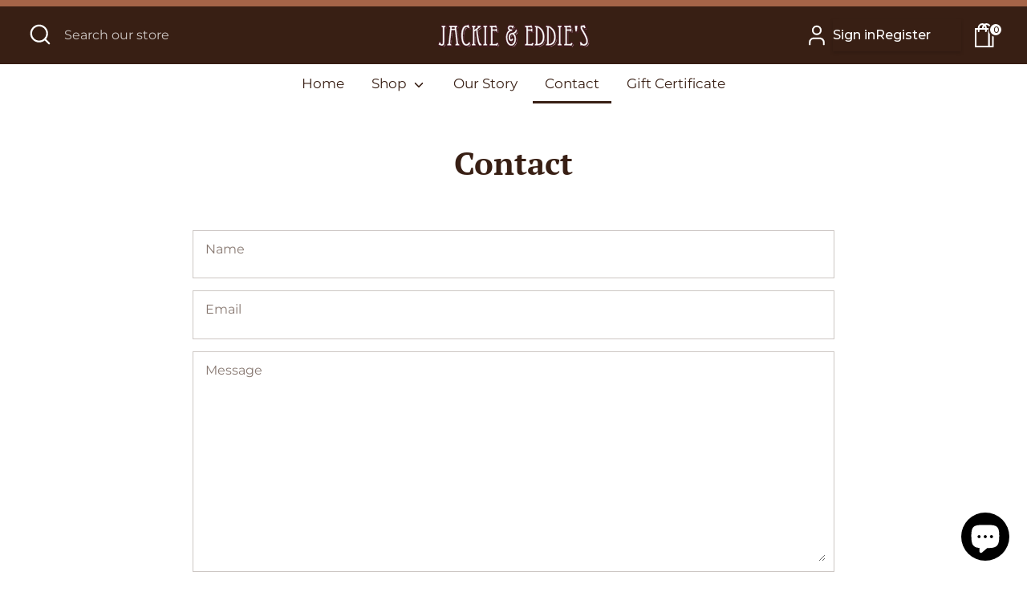

--- FILE ---
content_type: image/svg+xml
request_url: https://jackieandeddies.com/cdn/shop/files/logo_540x.svg?v=1684141950
body_size: 7537
content:
<svg xmlns="http://www.w3.org/2000/svg" width="188.496" height="30.275" viewBox="0 0 188.496 30.275">
  <g id="Vector_Smart_Object_copy_2" data-name="Vector Smart Object copy 2" transform="translate(-673.022 -1261.698)">
    <g id="Group_1" data-name="Group 1" transform="translate(674.267 1263.016)">
      <path id="Path_1" data-name="Path 1" d="M694.077,1307.327c0,3.838-1.837,4.643-3.378,4.643a3.743,3.743,0,0,1-2.463-.95c-.063-.051-.371.176-.371.176l-.095.033-.1.032-.092-.04-.092-.041-.853-.373-.2-.089-.2-.089.061-.213.061-.213.819-2.847.072-.249.072-.249.249.075.249.075.785.237.133.04.133.041.038.133.038.133c.24.835.8,1.733,1.453,1.733a.886.886,0,0,0,.64-.184,3.411,3.411,0,0,0,.315-1.986v-17.49a1.466,1.466,0,0,0-.065-.658,2.452,2.452,0,0,0-.872-.158l-.231-.022-.231-.022v-2.258h5.527v2.258l-.231.022-.231.022a2.453,2.453,0,0,0-.872.158,1.467,1.467,0,0,0-.065.658Z" transform="translate(-684.881 -1283.896)" fill="#fff" stroke="#411a1d" stroke-width="1"/>
      <path id="Path_2" data-name="Path 2" d="M780.943,1311.881v-1.745l.228-.024.229-.025c.1-.01.186-.018.273-.026.9-.08.917-.407,1.052-1.669l.193-1.812.586-5.5.853-8c.1-.861.3-2.645.3-3.2a1.084,1.084,0,0,0,0-.124.1.1,0,0,0,.04.053,3.146,3.146,0,0,0-.551-.088c-.121-.014-.256-.03-.406-.05l-.222-.029-.222-.029v-2.366l.267.012.267.012c1.619.07,3.657.1,4.959.1,1.527,0,3.433-.04,4.857-.1l.267-.012.267-.012v1.921l0,.489-.227-.006-.228.023-.28.028a3.179,3.179,0,0,0-.646.1.073.073,0,0,0,.025-.035.777.777,0,0,0-.005.112c0,.555,2.214,19.193,2.214,19.193.106.906.258.922.823.985.077.008.156.017.239.028l.222.03.221.03v2.24h-5.493v-2.012c-.02-.253.175-.269.471-.291l.11-.009c.749-.058.749-.058.749-.366-.036-.428-.1-.955-.159-1.512l-1.71-14.641-3.5-.006-1.539,14.645c-.063.56-.123,1.086-.161,1.556,0,.267,0,.267.751.325l.11.009.236.018.233,0,0,1.773v.509h-5.7v-.509Zm5.732-20.338h4.095l-.2-2.17h-3.651Z" transform="translate(-768.918 -1284.518)" fill="#fff" stroke="#411a1d" stroke-width="1"/>
      <path id="Path_3" data-name="Path 3" d="M946.507,1299.093h0a5.5,5.5,0,0,1-5,3.433,5.146,5.146,0,0,1-3.757-1.519c-2.013-2-3.033-5.97-3.033-11.8,0-2.926.406-8.238,3.124-10.939a5.222,5.222,0,0,1,3.8-1.569c.351,0,.648.056.648,0v-.351l.165-.063.165-.062.99-.373.231-.087.231-.087.1.226.1.226,1.433,3.389.1.238.1.237-.24.1-.24.1-1.092.441-.168.068-.169.068-.12-.136-.12-.136a2.79,2.79,0,0,0-2.105-1.149c-2.038,0-4.094,3.134-4.094,10.135,0,4.811.786,8.242,2.215,9.661a2.409,2.409,0,0,0,1.743.745,3.406,3.406,0,0,0,2.875-2.2l.136-.309.136-.31.262.216.262.215,1.194.983.156.129.157.129-.091.181Z" transform="translate(-905.362 -1274.248)" fill="#fff" stroke="#411a1d" stroke-width="1"/>
      <path id="Path_4" data-name="Path 4" d="M1063.911,1311.1l-.22-.03c-1.162-.161-1.732-1.078-2.44-3.925a97.749,97.749,0,0,1-1.979-14.013l.014-.011.871-.665.758-.58c.148-.113.253-.194.328-.262l0,.007c.2-.134.371-.257.524-.366a4.189,4.189,0,0,1,1.064-.626l.171-.06.171-.06v-2.156H1058.3v2.245l.224.028.113.014-3.066,2.342v-1.511a1.879,1.879,0,0,1,.055-.683,1.946,1.946,0,0,1,.685-.133l.227-.026.227-.026v-2.25h-5.22v2.254l.229.024.229.024a2.165,2.165,0,0,1,.778.149,1.617,1.617,0,0,1,.06.667v18.779a1.563,1.563,0,0,1-.059.651,2.24,2.24,0,0,1-.792.167l-.223.029-.223.029v2.242h5.22v-2.238l-.22-.031-.219-.031a1.731,1.731,0,0,1-.7-.171,1.554,1.554,0,0,1-.059-.647l0-14.255,1.269-.951a108.286,108.286,0,0,0,1.673,12.29,20.771,20.771,0,0,0,2.067,5.772l.073.131.073.131h3.407v-2.239Z" transform="translate(-1009.015 -1285.499)" fill="#fff" stroke="#411a1d" stroke-width="1"/>
      <path id="Path_5" data-name="Path 5" d="M1177.157,1312.861v-1.738l.225-.027.225-.027a2.6,2.6,0,0,0,.885-.175c.064-.058.064-.3.064-.642v-18.779a1.48,1.48,0,0,0-.064-.658,2.463,2.463,0,0,0-.872-.158l-.231-.022-.231-.023v-2.258h5.527v2.258l-.231.023-.231.022a2.455,2.455,0,0,0-.872.158,1.467,1.467,0,0,0-.065.658v18.779c0,.326,0,.561.068.627a2.335,2.335,0,0,0,.881.191l.225.027.225.027v2.247h-5.527v-.509Z" transform="translate(-1120.471 -1285.499)" fill="#fff" stroke="#411a1d" stroke-width="1"/>
      <path id="Path_6" data-name="Path 6" d="M1179.423,1314.859v-1.513l.225-.027c1.174-.142,1.174-.142,1.174-1.069v-18.779c0-.938,0-.956-1.167-1.069l-.232-.022v-1.773h5.016v1.773l-.231.022c-1.168.113-1.168.131-1.168,1.069v18.779c0,.875,0,.927,1.174,1.069l.225.027v1.768h-5.016Z" transform="translate(-1122.481 -1287.496)" fill="#fff" stroke="#411a1d" stroke-width="1"/>
      <path id="Path_7" data-name="Path 7" d="M1181.694,1316.864v-1.288c1.4-.17,1.4-.339,1.4-1.322v-18.779c0-.983,0-1.187-1.4-1.322v-1.288h4.5v1.288c-1.4.135-1.4.339-1.4,1.322v18.779c0,.915,0,1.152,1.4,1.322v1.288Z" transform="translate(-1124.496 -1289.501)" fill="#fff" stroke="#411a1d" stroke-width="1"/>
      <path id="Path_8" data-name="Path 8" d="M1246.743,1307.765v-1.743l.228-.026.227-.025a3.062,3.062,0,0,0,1.01-.186c.07-.057.07-.285.07-.631v-18.779c0-.349,0-.58-.073-.642a2.858,2.858,0,0,0-1-.173l-.233-.021-.233-.02v-2.262h4.64a8.384,8.384,0,0,0,3.181-.469l.215-.089.216-.089.109.2.109.2,1.228,2.3.117.219.116.218-.217.122-.217.122-1.023.576-.152.086-.152.086-.136-.11-.136-.109c-.1-.081-.188-.159-.274-.234a1.645,1.645,0,0,0-1.348-.533h-3.143l.437-.434.256-.254.437-.434v4.143l-.437-.434-.256-.254-.437-.434h3.825c.724,0,.728-.072.751-.47l.014-.239.015-.239h2.018v4.407h-1.955l-.041-.2-.042-.2c-.083-.415-.109-.54-.692-.54h-3.894l.437-.434.256-.254.437-.434v17.837l-.437-.434-.256-.254-.437-.434h4.132a1.708,1.708,0,0,0,1.725-.888c.083-.112.168-.227.266-.347l.147-.18.146-.18.194.129.194.128,1.024.678.182.12.182.121-.092.2-.091.2-1.229,2.644-.09.193-.09.193-.207-.054-.208-.054a13.367,13.367,0,0,0-2.23-.324c-.8-.066-1.616-.066-2.211-.066h-4.879v-.509Z" transform="translate(-1182.213 -1280.402)" fill="#fff" stroke="#411a1d" stroke-width="1"/>
      <path id="Path_9" data-name="Path 9" d="M1439.819,1290.166a1.628,1.628,0,0,0,.051.216,1.939,1.939,0,0,1,.09.534,4.613,4.613,0,0,1-4.337,4.779l-.644.038.442-.466.241-.254.442-.467v1.667l-.478-.832-.125-.219-.479-.833.831.488c1.525.895,3.083,2.412,3.083,6.878,0,4.42-1.952,8.88-6.312,8.88a5.361,5.361,0,0,1-3.8-1.687c-1.909-1.9-2.96-5.041-2.96-8.855,0-5.8,2.465-8.759,4.772-9.6l.763-.277-.466.661-.168.239-.465.661v-1.566l.451.526.215.251.451.526-.686-.11a2.788,2.788,0,0,1-2.682-2.977,3.571,3.571,0,0,1,1.022-2.565,4.276,4.276,0,0,1,4.994-.469l.852.564-1.019-.1-.24-.023-1.019-.1.946-.389.99-.407.11-.045.109-.045.106.054.106.054.989.509.2.1.2.1-.073.208-.073.208-.922,2.644-.059.171-.059.172h-1.487l-.046-.2-.046-.2a1.492,1.492,0,0,0-1.617-1.37c-.87,0-1.433.412-1.433,1.05a.986.986,0,0,0,.313.691,2.75,2.75,0,0,0,1.939.563,4.774,4.774,0,0,0,.615-.056c.116-.015.236-.031.358-.043l.281-.028.282-.028v2.79l-.251,0-.251.005c-3.475.064-5.469,2.881-5.469,7.728,0,3.112.822,5.713,2.255,7.137a3.051,3.051,0,0,0,2.078,1,2.8,2.8,0,0,0,1.878-.907c.675-.671,1.807-2.272,1.807-5.465a6.665,6.665,0,0,0-1.425-4.536,1.954,1.954,0,0,0-1.407-.616c-1.633,0-1.877,2.06-1.877,3.288,0,1.572.31,2.114.494,2.3a.473.473,0,0,0,.359.144.28.28,0,0,0,.207-.1.907.907,0,0,0,.236-.579v-.509h2.321v.509a2.894,2.894,0,0,1-2.934,3.186,2.721,2.721,0,0,1-1.991-.786c-.807-.8-1.216-2.191-1.216-4.129,0-4.892,2.651-5.481,4.781-5.955a6.963,6.963,0,0,0,2.21-.743,2.491,2.491,0,0,0,1.4-2.047v-.26l.106-.076.106-.076,1.229-.881.344-.246.343-.246.06.417Z" transform="translate(-1341.147 -1282.297)" fill="#fff" stroke="#411a1d" stroke-width="1"/>
      <path id="Path_10" data-name="Path 10" d="M1635.278,1307.765v-1.743l.227-.026.228-.025a3.069,3.069,0,0,0,1.01-.186c.07-.057.07-.285.07-.631v-18.779c0-.349,0-.58-.073-.642a2.86,2.86,0,0,0-1-.173l-.233-.021-.234-.02v-2.262h4.64a8.382,8.382,0,0,0,3.181-.469l.216-.089.215-.089.109.2.109.2,1.228,2.3.116.219.117.218-.216.122-.217.122-1.023.576-.152.086-.152.086-.136-.11-.135-.109c-.1-.081-.189-.159-.274-.234a1.644,1.644,0,0,0-1.348-.533h-3.143l.437-.434.255-.254.438-.434v4.143l-.437-.434-.255-.254-.437-.434h3.825c.723,0,.727-.072.751-.47l.014-.239.015-.239h2.018v4.407h-1.955l-.041-.2-.041-.2c-.084-.415-.109-.54-.693-.54h-3.894l.437-.434.255-.254.438-.434v17.837l-.437-.434-.255-.254-.437-.434h4.132a1.709,1.709,0,0,0,1.724-.888c.083-.112.168-.227.266-.347l.147-.18.147-.18.194.129.194.128,1.023.678.182.12.182.121-.092.2-.092.2-1.228,2.644-.09.193-.09.193-.208-.054-.207-.054a13.383,13.383,0,0,0-2.231-.324c-.8-.066-1.615-.066-2.211-.066h-4.879v-.509Z" transform="translate(-1526.952 -1280.402)" fill="#fff" stroke="#411a1d" stroke-width="1"/>
      <path id="Path_11" data-name="Path 11" d="M1742.3,1288.355a10.772,10.772,0,0,1,8.422,3.614c1.4,1.467,3.759,4.8,3.759,10.622,0,7.052-3.245,10.779-9.383,10.779h-3.31v-2.242l.222-.029.223-.029a2.24,2.24,0,0,0,.792-.167,1.563,1.563,0,0,0,.059-.651v-18.779a1.608,1.608,0,0,0-.061-.667,2.159,2.159,0,0,0-.777-.149l-.229-.024-.229-.024v-2.254h.512Zm3,22.507h.511a5.1,5.1,0,0,0,3.66-1.489c1.423-1.413,2.175-3.758,2.175-6.782,0-7.757-4.785-11.113-6.434-11.4l-.542-.093.421-.352.3-.251.421-.351v21.836l-.436-.434-.256-.254-.437-.434Z" transform="translate(-1621.456 -1285.499)" fill="#fff" stroke="#411a1d" stroke-width="1"/>
      <path id="Path_12" data-name="Path 12" d="M1866.094,1288.355a10.773,10.773,0,0,1,8.422,3.614c1.4,1.467,3.759,4.8,3.759,10.622,0,7.052-3.245,10.779-9.383,10.779h-3.31v-2.242l.223-.029.222-.029a2.25,2.25,0,0,0,.792-.167,1.575,1.575,0,0,0,.059-.651v-18.779a1.62,1.62,0,0,0-.06-.667,2.165,2.165,0,0,0-.778-.149l-.229-.024-.229-.024v-2.254h.512Zm3,22.507h.511a5.1,5.1,0,0,0,3.66-1.489c1.423-1.413,2.175-3.758,2.175-6.782,0-7.757-4.784-11.113-6.433-11.4l-.542-.093.421-.352.3-.251.421-.351v21.836l-.437-.434-.256-.254-.437-.434Z" transform="translate(-1731.295 -1285.499)" fill="#fff" stroke="#411a1d" stroke-width="1"/>
      <path id="Path_13" data-name="Path 13" d="M1993.617,1312.861v-1.738l.225-.027.225-.027a2.6,2.6,0,0,0,.885-.175c.064-.058.064-.3.064-.642v-18.779a1.469,1.469,0,0,0-.065-.658,2.459,2.459,0,0,0-.872-.158l-.231-.022-.231-.023v-2.258h5.527v2.258l-.231.023-.231.022a2.453,2.453,0,0,0-.871.158,1.459,1.459,0,0,0-.065.658v18.779c0,.326,0,.561.068.627a2.335,2.335,0,0,0,.881.191l.225.027.225.027v2.247h-5.527v-.509Z" transform="translate(-1844.898 -1285.499)" fill="#fff" stroke="#411a1d" stroke-width="1"/>
      <path id="Path_14" data-name="Path 14" d="M2063.2,1307.765v-1.743l.228-.026.227-.025a3.058,3.058,0,0,0,1.01-.186c.071-.057.071-.285.071-.631v-18.779c0-.349,0-.58-.073-.642a2.857,2.857,0,0,0-1-.173l-.234-.021h0l-.021-.18-.046-.306v-1.288l-.166-.255v-.254h4.64a8.383,8.383,0,0,0,3.181-.469l.216-.089.215-.089.109.2.109.2,1.228,2.3.117.219.116.218-.216.122-.217.122-1.023.576-.153.086-.152.086-.136-.11-.136-.109c-.1-.081-.188-.159-.274-.234a1.646,1.646,0,0,0-1.348-.533h-3.143l.437-.434.256-.254.438-.434v4.143l-.437-.434-.256-.254-.437-.434h3.825c.724,0,.728-.072.752-.47l.014-.239.014-.239h2.018v4.407h-1.955l-.041-.2-.042-.2c-.083-.415-.108-.54-.691-.54h-3.894l.437-.434.256-.254.438-.434v17.837l-.437-.434-.256-.254-.437-.434h4.133a1.708,1.708,0,0,0,1.724-.888c.083-.112.168-.227.266-.347l.147-.18.147-.18.194.129.194.128,1.024.678.181.12.182.121-.091.2-.092.2-1.228,2.644-.09.193-.09.193-.208-.054-.208-.054a13.36,13.36,0,0,0-2.23-.324c-.8-.066-1.616-.066-2.211-.066H2063.2v-.509Z" transform="translate(-1906.64 -1280.402)" fill="#fff" stroke="#411a1d" stroke-width="1"/>
      <path id="Path_15" data-name="Path 15" d="M2181.194,1295.629l-.751-6.712-.031-.282-.032-.282h4.078l-.032.282-.031.282-.751,6.712-.025.226-.026.226h-2.349l-.026-.226Z" transform="translate(-2010.608 -1285.497)" fill="#fff" stroke="#411a1d" stroke-width="1"/>
      <path id="Path_16" data-name="Path 16" d="M2183.7,1297.6l-.751-6.711-.031-.282h3.506l-.032.282-.75,6.711-.026.226h-1.891Z" transform="translate(-2012.859 -1287.498)" fill="#fff" stroke="#411a1d" stroke-width="1"/>
      <path id="Path_17" data-name="Path 17" d="M2186.2,1299.577l-.751-6.711h2.934l-.75,6.711Z" transform="translate(-2015.11 -1289.501)" fill="#fff" stroke="#411a1d" stroke-width="1"/>
      <path id="Path_18" data-name="Path 18" d="M2244.213,1291.429c-.768-1.4-1.449-2.525-2-3.428-.9-1.479-1.49-2.456-1.49-3.074a.442.442,0,0,1,.478-.475c.346,0,.69.307,1.377.92l.5.444.112.1.106.143.152-.094.144-.052,1.126-.407.247-.089.248-.09-.1-.243-.1-.243-1.228-3.084-.064-.161-.064-.161h-1.537l-.067.048-.067.048-.452.324a5.162,5.162,0,0,0-.647-.048,2.713,2.713,0,0,0-2.9,2.915c0,1.327.791,2.707,2.1,4.991.542.945,1.156,2.017,1.853,3.322,1.605,2.884,3.246,6.213,3.246,9.042a3.025,3.025,0,0,1-.862,2.172,2.538,2.538,0,0,1-1.8.743c-1.863,0-2.492-1.389-3.047-2.615l-.1-.218-.1-.218-.225.084-.225.084-1.092.407-.19.071-.189.071.026.2.025.2.478,3.729.029.222.028.222h1.482l.062-.037.061-.037.355-.215a5.972,5.972,0,0,0,2.62.7c2.6,0,5.391-1.824,5.391-5.83C2247.926,1298.563,2246.14,1294.9,2244.213,1291.429Z" transform="translate(-2061.174 -1279.359)" fill="#fff" stroke="#411a1d" stroke-width="1"/>
      <path id="Path_19" data-name="Path 19" d="M682.115,1296.47c0,3.838-1.836,4.644-3.378,4.644a4.3,4.3,0,0,1-2.414-.925l-.42.15-.095.033-.1.033-.092-.04-.092-.041-.853-.372-.2-.09-.2-.089.061-.213.061-.213.819-2.847.072-.249.072-.249.249.075.249.075.785.238.133.04.133.04.038.133.038.133c.24.834.8,1.732,1.452,1.732a.887.887,0,0,0,.641-.184,3.411,3.411,0,0,0,.315-1.986v-17.49a1.466,1.466,0,0,0-.065-.658,2.455,2.455,0,0,0-.872-.158l-.231-.022-.231-.022v-2.258h5.528v2.258l-.232.022-.231.022a2.455,2.455,0,0,0-.872.158,1.457,1.457,0,0,0-.065.658Z" transform="translate(-674.267 -1274.263)" fill="#fff" stroke="#411a1d" stroke-width="2.069"/>
      <path id="Path_20" data-name="Path 20" d="M768.981,1299.222v-1.745l.229-.024.228-.024c.1-.01.186-.019.273-.026.815-.073.893-.182,1.052-1.67l.193-1.812.587-5.5.852-8c.1-.861.3-2.645.3-3.2a.931.931,0,0,0,0-.124.1.1,0,0,0,.04.053,3.154,3.154,0,0,0-.551-.088c-.121-.014-.256-.03-.406-.049l-.222-.029-.222-.029v-2.366l.267.012.267.012c1.619.07,3.657.1,4.959.1,1.527,0,3.434-.039,4.857-.1l.267-.012.267-.012v2.151l-.02.212-.21.041-.228.023-.28.028a3.186,3.186,0,0,0-.647.1.07.07,0,0,0,.026-.034.707.707,0,0,0-.006.112c0,.555.3,3.2.3,3.2l1.911,16c.106.906.258.923.823.985.077.008.156.017.24.028l.221.03.221.03v2.241H779.08v-2.012c-.02-.253.175-.269.47-.292l.11-.009c.75-.058.75-.058.75-.366-.036-.428-.277-2.626-.373-3.452l-1.485-12.716h-3.534l-1.366,13.307-.145,1.347c-.064.56-.123,1.086-.161,1.556,0,.267,0,.267.751.325l.11.009.207.047.282-.016-.018.475v1.8h-5.7v-.508Zm6.272-20.847h2.954l-.07-1.15-2.767,0Z" transform="translate(-758.305 -1273.286)" fill="#fff" stroke="#411a1d" stroke-width="2.069"/>
      <path id="Path_21" data-name="Path 21" d="M934.549,1286.434h0a5.5,5.5,0,0,1-5,3.433,5.147,5.147,0,0,1-3.757-1.519c-2.013-2-3.033-5.97-3.033-11.8,0-2.926.406-8.239,3.123-10.939a5.224,5.224,0,0,1,3.8-1.569c.393,0,.648.056.648,0v-.351l.165-.062.165-.062.99-.373.231-.087.232-.087.1.226.1.226,1.433,3.39.1.237.1.237-.24.1-.24.1-1.091.441-.169.068-.169.068-.12-.136-.12-.136a2.792,2.792,0,0,0-2.106-1.148c-2.038,0-4.094,3.134-4.094,10.135,0,4.811.786,8.242,2.215,9.661a2.409,2.409,0,0,0,1.743.745,3.406,3.406,0,0,0,2.875-2.2l.136-.31.136-.309.262.215.262.216,1.194.983.157.129.156.129-.091.18Z" transform="translate(-894.752 -1263.016)" fill="#fff" stroke="#411a1d" stroke-width="2.069"/>
      <path id="Path_22" data-name="Path 22" d="M1039.583,1300.2v-1.734l.222-.029.223-.029a2.274,2.274,0,0,0,.792-.166,1.562,1.562,0,0,0,.059-.651V1278.81a1.605,1.605,0,0,0-.061-.667,2.161,2.161,0,0,0-.778-.149l-.229-.024-.229-.024v-2.254h5.22v2.251l-.227.026-.226.026a1.955,1.955,0,0,0-.685.133,1.881,1.881,0,0,0-.055.684v1.514l3.151-2.437-.422.049v-2.245h4.879v2.156l-.171.06-.171.06a4.186,4.186,0,0,0-1.064.626c-.153.109-1.615,1.2-1.615,1.2l-.87.665s.88,9.716,1.965,14.024c.708,2.846,1.278,3.763,2.44,3.924l.22.031.22.03v2.239h-3.406l-.073-.132-.073-.131a20.771,20.771,0,0,1-2.067-5.771,108.327,108.327,0,0,1-1.673-12.286c-.905.655-1.255.935-1.255.935l-.017,14.267a1.54,1.54,0,0,0,.06.647,1.712,1.712,0,0,0,.695.172l.22.032.22.031v2.238h-5.22v-.509Z" transform="translate(-998.404 -1274.263)" fill="#fff" stroke="#411a1d" stroke-width="2.069"/>
      <path id="Path_23" data-name="Path 23" d="M1165.195,1300.2v-1.738l.225-.027.225-.027a2.612,2.612,0,0,0,.885-.176c.064-.058.064-.3.064-.641V1278.81a1.466,1.466,0,0,0-.065-.658,2.457,2.457,0,0,0-.872-.158l-.231-.022-.231-.022v-2.258h5.527v2.258l-.231.022-.231.022a2.461,2.461,0,0,0-.872.158,1.469,1.469,0,0,0-.065.658v18.778c0,.325,0,.561.068.626a2.329,2.329,0,0,0,.88.191l.225.027.225.027v2.247h-5.527v-.509Z" transform="translate(-1109.857 -1274.263)" fill="#fff" stroke="#411a1d" stroke-width="2.069"/>
      <path id="Path_24" data-name="Path 24" d="M1245.927,1292.563l-.182-.121-1.023-.678-.195-.129-.194-.128-.147.18-.147.18c-.1.12-.183.235-.266.347a1.709,1.709,0,0,1-1.725.888h-3V1277.51h2.763c.583,0,.609.125.693.541l.041.2.041.2h1.955v-4.406h-1.521l.086-.048.152-.085,1.024-.576.217-.122.216-.122-.117-.218-.116-.218-1.228-2.3-.109-.205-.109-.2-.215.089-.216.089a8.392,8.392,0,0,1-3.181.469h-4.64v2.262l.233.021.234.02a2.858,2.858,0,0,1,1,.173c.073.062.073.293.073.642v18.778c0,.345,0,.574-.07.631a3.048,3.048,0,0,1-1.01.186l-.228.025-.228.025v2.252h4.879c.6,0,1.412,0,2.211.066a13.34,13.34,0,0,1,2.231.324l.207.054.208.054.09-.193.09-.193,1.229-2.644.092-.2.092-.2Zm-4.868-19.459a1.644,1.644,0,0,1,1.348.534c.086.075.174.153.274.234l.136.11.089.072h-.385l-.014.239-.014.24c-.024.4-.028.47-.752.47h-2.695v-1.9Z" transform="translate(-1171.599 -1269.166)" fill="#fff" stroke="#411a1d" stroke-width="2.069"/>
      <path id="Path_25" data-name="Path 25" d="M1424.812,1282.8a4.558,4.558,0,0,0,3.186-4.547,1.933,1.933,0,0,0-.091-.534,1.965,1.965,0,0,1-.051-.216l-.06-.417-.06-.416-.343.246-.344.247-1.229.881-.105.076-.107.076v.26a2.491,2.491,0,0,1-1.4,2.047,6.948,6.948,0,0,1-2.21.743c-2.13.474-4.78,1.063-4.78,5.956,0,1.938.409,3.327,1.216,4.129a2.718,2.718,0,0,0,1.991.786,2.894,2.894,0,0,0,2.934-3.186v-.509h-2.321v.509a.907.907,0,0,1-.236.58.279.279,0,0,1-.207.1.472.472,0,0,1-.359-.143c-.185-.184-.494-.726-.494-2.3,0-1.228.243-3.288,1.876-3.288a1.953,1.953,0,0,1,1.407.615,6.665,6.665,0,0,1,1.425,4.536c0,3.193-1.132,4.795-1.807,5.465a2.8,2.8,0,0,1-1.878.907,3.054,3.054,0,0,1-2.078-1c-1.433-1.424-2.255-4.025-2.255-7.137,0-4.847,1.993-7.664,5.468-7.728l.251,0,.251,0v-2.79l-.282.028-.281.028c-.123.012-.242.028-.358.044a4.855,4.855,0,0,1-.614.056,2.754,2.754,0,0,1-1.939-.563.986.986,0,0,1-.312-.691c0-.639.562-1.051,1.433-1.051a1.492,1.492,0,0,1,1.617,1.37l.046.2.046.2h1.487l.06-.171.059-.171.921-2.644.073-.208.072-.208-.2-.1-.2-.1-.99-.509-.105-.054-.106-.054-.11.045-.11.045-.764.314a4.03,4.03,0,0,0-1.94-.455,3.867,3.867,0,0,0-2.8,1.062,3.574,3.574,0,0,0-1.022,2.565,2.661,2.661,0,0,0,1.5,2.624c-1.933,1.281-3.687,4.146-3.687,9.037,0,3.813,1.051,6.958,2.961,8.854a5.361,5.361,0,0,0,3.795,1.687c4.361,0,6.312-4.46,6.312-8.881C1426.974,1285.474,1425.985,1283.791,1424.812,1282.8Z" transform="translate(-1330.534 -1271.061)" fill="#fff" stroke="#411a1d" stroke-width="2.069"/>
      <path id="Path_26" data-name="Path 26" d="M1634.465,1292.563l-.182-.121-1.024-.678-.194-.129-.194-.128-.147.18-.146.18c-.1.12-.183.235-.266.347a1.708,1.708,0,0,1-1.724.888h-3V1277.51h2.763c.583,0,.609.125.693.541l.041.2.041.2h1.955v-4.406h-1.521l.086-.048.152-.085,1.024-.576.216-.122.217-.122-.117-.218-.116-.218-1.228-2.3-.109-.205-.109-.2-.215.089-.215.089a8.4,8.4,0,0,1-3.182.469h-4.64v2.262l.233.021.233.02a2.86,2.86,0,0,1,1,.173c.073.062.073.293.073.642v18.778c0,.345,0,.574-.07.631a3.048,3.048,0,0,1-1.01.186l-.228.025-.227.025v2.252h4.879c.6,0,1.412,0,2.211.066a13.337,13.337,0,0,1,2.23.324l.208.054.207.054.09-.193.09-.193,1.228-2.644.092-.2.092-.2ZM1629.6,1273.1a1.644,1.644,0,0,1,1.348.534c.085.075.174.153.274.234l.136.11.089.072h-.385l-.014.239-.015.24c-.024.4-.028.47-.751.47h-2.7v-1.9Z" transform="translate(-1516.342 -1269.166)" fill="#fff" stroke="#411a1d" stroke-width="2.069"/>
      <path id="Path_27" data-name="Path 27" d="M1738.756,1279.306a10.774,10.774,0,0,0-8.422-3.614h-.512v2.254l.229.024.229.024a2.168,2.168,0,0,1,.778.149,1.63,1.63,0,0,1,.06.667v18.778a1.575,1.575,0,0,1-.059.651,2.274,2.274,0,0,1-.792.166l-.222.029-.223.029v2.243h3.31c6.138,0,9.383-3.727,9.383-10.779C1742.515,1284.1,1740.16,1280.773,1738.756,1279.306Zm-1.248,17.4a5.1,5.1,0,0,1-3.66,1.488v-19.479c1.983.833,5.835,4.247,5.835,11.209C1739.683,1292.952,1738.931,1295.3,1737.508,1296.71Z" transform="translate(-1610.838 -1274.263)" fill="#fff" stroke="#411a1d" stroke-width="2.069"/>
      <path id="Path_28" data-name="Path 28" d="M1862.554,1279.306a10.773,10.773,0,0,0-8.422-3.614h-.512v2.254l.229.024.23.024a2.161,2.161,0,0,1,.777.149,1.608,1.608,0,0,1,.061.667v18.778a1.562,1.562,0,0,1-.059.651,2.277,2.277,0,0,1-.792.166l-.222.029-.223.029v2.243h3.31c6.138,0,9.383-3.727,9.383-10.779C1866.313,1284.1,1863.958,1280.773,1862.554,1279.306Zm-1.248,17.4a5.1,5.1,0,0,1-3.659,1.488v-19.479c1.981.833,5.834,4.247,5.834,11.209C1863.48,1292.952,1862.729,1295.3,1861.306,1296.71Z" transform="translate(-1720.682 -1274.263)" fill="#fff" stroke="#411a1d" stroke-width="2.069"/>
      <path id="Path_29" data-name="Path 29" d="M2062.391,1292.563l-.182-.121-1.023-.678-.194-.129-.195-.128-.146.18-.147.18c-.1.12-.183.235-.266.347a1.709,1.709,0,0,1-1.725.888h-3V1277.51h2.764c.583,0,.609.125.692.541l.041.2.041.2H2061v-4.406h-1.521l.085-.048.152-.085,1.023-.576.217-.122.216-.122-.116-.218-.116-.218-1.229-2.3-.108-.205-.11-.2-.215.089-.215.089a8.394,8.394,0,0,1-3.181.469h-4.64v2.262l.233.021.234.02a2.856,2.856,0,0,1,1,.173c.073.062.073.293.073.642v18.778c0,.345,0,.574-.071.631a3.044,3.044,0,0,1-1.01.186l-.227.025-.228.025v2.252h4.879c.6,0,1.412,0,2.212.066a13.327,13.327,0,0,1,2.23.324l.208.054.207.054.09-.193.09-.193,1.228-2.644.092-.2.092-.2Zm-4.868-19.459a1.644,1.644,0,0,1,1.348.534c.086.075.174.153.274.234l.135.11.09.072h-.385l-.014.239-.014.24c-.024.4-.028.47-.751.47h-2.7v-1.9Z" transform="translate(-1896.03 -1269.166)" fill="#fff" stroke="#411a1d" stroke-width="2.069"/>
      <path id="Path_30" data-name="Path 30" d="M2169.235,1282.969l-.75-6.712-.031-.282-.031-.282h4.078l-.031.282-.031.282-.751,6.712-.026.226-.025.226h-2.349l-.026-.226Z" transform="translate(-1999.999 -1274.264)" fill="#fff" stroke="#411a1d" stroke-width="2.069"/>
      <path id="Path_31" data-name="Path 31" d="M2232.25,1278.77c-.767-1.4-1.448-2.525-2-3.428-.9-1.479-1.49-2.456-1.49-3.074a.442.442,0,0,1,.478-.475c.346,0,.69.307,1.376.919l.5.444.112.1.107.172.152-.122.144-.052,1.126-.407.247-.089.248-.089-.1-.243-.1-.243-1.228-3.085-.064-.16-.064-.161h-1.537l-.067.048-.067.048-.452.324a5.124,5.124,0,0,0-.646-.048,2.713,2.713,0,0,0-2.9,2.915c0,1.328.791,2.707,2.1,4.992.542.945,1.156,2.016,1.854,3.321,1.6,2.884,3.246,6.213,3.246,9.041a3.023,3.023,0,0,1-.862,2.172,2.535,2.535,0,0,1-1.8.743c-1.863,0-2.492-1.389-3.047-2.615l-.1-.218-.1-.218-.225.084-.225.084-1.092.407-.19.071-.19.071.026.2.026.2.478,3.729.029.222.029.223h1.482l.061-.037.062-.038.354-.215a5.972,5.972,0,0,0,2.62.7c2.6,0,5.391-1.824,5.391-5.831C2235.963,1285.9,2234.178,1282.242,2232.25,1278.77Z" transform="translate(-2050.56 -1268.127)" fill="#fff" stroke="#411a1d" stroke-width="2.069"/>
      <path id="Path_32" data-name="Path 32" d="M684.279,1298.471c0,2.912-1.05,4.39-3.122,4.39a3.306,3.306,0,0,1-2.366-.925l-.552.165-.095.033-.093-.04-.853-.373-.2-.089.061-.213.819-2.847.071-.249.249.075.785.238.133.04.038.133c.274.955.906,1.917,1.7,1.917a1.118,1.118,0,0,0,.822-.258c.361-.359.39-1.158.39-2.165v-17.49c0-.938,0-.956-1.168-1.069l-.231-.022v-1.773h5.016v1.773l-.231.022c-1.168.113-1.168.131-1.168,1.069Z" transform="translate(-676.686 -1276.264)" fill="#fff" stroke="#411a1d" stroke-width="0.377"/>
      <path id="Path_33" data-name="Path 33" d="M777,1280.719h3.509l-.127-1.639-3.206-.021Zm-5.753,20.592v-1.517l.228-.025.27-.026c.785-.07,1.079-.1,1.209-1.208,0,0,1.706-16,1.706-16,.1-.864.305-2.657.305-3.227,0-.314,0-.326-.742-.411-.119-.013-.253-.029-.4-.048l-.222-.029v-1.878l.267.012c1.622.07,3.665.1,4.97.1,1.53,0,3.441-.04,4.868-.1l.267-.012v1.885l-.228.023-.28.028c-.829.081-.856.118-.856.431,0,.57.206,2.364.306,3.225l1.911,16c.13,1.107.437,1.141,1.049,1.208.075.008.152.017.233.027l.221.03v1.764h-4.981v-1.777l.235-.019.11-.008c.861-.067.985-.11.985-.62-.037-.453-1.883-16.425-1.883-16.425l-4.028,0-1.358,13.534-.145,1.347c-.064.56-.124,1.089-.161,1.562,0,.489.124.532.986.6l.109.008.236.019v1.777h-5.186Z" transform="translate(-760.319 -1275.375)" fill="#fff" stroke="#411a1d" stroke-width="0.377"/>
      <path id="Path_34" data-name="Path 34" d="M936.33,1288.874a5.266,5.266,0,0,1-4.767,3.293,4.9,4.9,0,0,1-3.576-1.445c-1.963-1.95-2.958-5.86-2.958-11.622,0-2.887.4-8.123,3.049-10.759a4.975,4.975,0,0,1,3.621-1.494,2.6,2.6,0,0,0,.88-.085s.024-.032.024-.169v-.175l.165-.062.99-.373.231-.087.1.226,1.433,3.39.1.237-.24.1-1.092.441-.169.068-.12-.136a3.025,3.025,0,0,0-2.3-1.235c-2.165,0-4.35,3.212-4.35,10.389,0,4.879.814,8.373,2.29,9.84a2.656,2.656,0,0,0,1.924.819,3.658,3.658,0,0,0,3.109-2.356l.136-.31.262.216,1.194.983.157.129Z" transform="translate(-896.763 -1265.57)" fill="#fff" stroke="#411a1d" stroke-width="0.377"/>
      <path id="Path_35" data-name="Path 35" d="M1053.708,1300.66c-1.293-.179-1.913-1.141-2.653-4.115a98.473,98.473,0,0,1-2-14.192l2.1-1.6c.2-.132.367-.254.519-.362a4.443,4.443,0,0,1,1.128-.659l.17-.06v-1.722h-4.367v1.767l.82.013s-.173.15-.207.174-3.854,2.919-3.854,2.919v-2.008c0-.96,0-.96.968-1.07l.226-.026v-1.769h-4.709v1.771l.229.024c1.068.112,1.068.13,1.068,1.07v18.779c0,.929,0,.929-1.074,1.069l-.223.029v1.765h4.709v-1.763l-.219-.031c-.975-.138-.975-.191-.975-1.07l-.007-14.375s.89-.705,1.811-1.352a105.072,105.072,0,0,0,1.647,12.761,20.518,20.518,0,0,0,2.04,5.7l.073.131h3v-1.764Z" transform="translate(-1000.415 -1276.264)" fill="#fff" stroke="#411a1d" stroke-width="0.377"/>
      <path id="Path_36" data-name="Path 36" d="M1167.465,1302.2v-1.513l.225-.027c1.174-.142,1.174-.142,1.174-1.069v-18.779c0-.938,0-.956-1.168-1.069l-.231-.022v-1.773h5.016v1.773l-.231.022c-1.168.113-1.168.131-1.168,1.069v18.779c0,.875,0,.927,1.174,1.069l.225.027v1.768h-5.016Z" transform="translate(-1111.871 -1276.264)" fill="#fff" stroke="#411a1d" stroke-width="0.377"/>
      <path id="Path_37" data-name="Path 37" d="M1247.617,1295.2l-1.024-.678-.194-.129-.147.18c-.094.115-.178.228-.259.338a1.947,1.947,0,0,1-1.93.991H1240.8v-16.1h3.019c.793,0,.856.312.943.745l.041.2h1.489v-3.9h-1.521l-.014.239c-.027.457-.042.71-1.007.71H1240.8V1275.4h2.269a1.885,1.885,0,0,1,1.518.6c.083.073.17.149.266.227l.135.109.152-.085,1.023-.576.217-.122-.116-.218-1.228-2.305-.109-.2-.215.089a8.607,8.607,0,0,1-3.28.489h-4.384v1.775l.234.02c1.3.115,1.3.151,1.3,1.069v18.778c0,.925,0,.925-1.308,1.069l-.228.025v1.77h4.624c.6,0,1.422,0,2.232.067a13.59,13.59,0,0,1,2.275.331l.207.054.09-.194,1.228-2.643.092-.2Z" transform="translate(-1173.613 -1271.713)" fill="#fff" stroke="#411a1d" stroke-width="0.377"/>
      <path id="Path_38" data-name="Path 38" d="M1426.27,1284.693a4.339,4.339,0,0,0,3.487-4.438,1.707,1.707,0,0,0-.081-.466,2.017,2.017,0,0,1-.058-.248l-.06-.417-.343.246-1.229.881-.106.076v.13a2.729,2.729,0,0,1-1.52,2.261,7.119,7.119,0,0,1-2.292.777c-2.147.477-4.58,1.019-4.58,5.707,0,1.868.384,3.2,1.141,3.949a2.473,2.473,0,0,0,1.81.712,2.655,2.655,0,0,0,2.678-2.932v-.254h-1.808v.254a1.157,1.157,0,0,1-.311.759.542.542,0,0,1-.388.173.732.732,0,0,1-.54-.218c-.26-.258-.569-.9-.569-2.477,0-2.284.757-3.542,2.132-3.542a2.2,2.2,0,0,1,1.588.69,6.915,6.915,0,0,1,1.5,4.716c0,3.285-1.179,4.947-1.882,5.645a3.056,3.056,0,0,1-2.059.982,3.3,3.3,0,0,1-2.259-1.073c-1.481-1.471-2.33-4.138-2.33-7.316,0-5.005,2.084-7.915,5.72-7.983l.251,0v-2.259l-.282.028c-.118.012-.235.027-.349.043a5,5,0,0,1-.648.058,2.988,2.988,0,0,1-2.12-.638,1.242,1.242,0,0,1-.387-.87c0-.781.679-1.305,1.689-1.305a1.749,1.749,0,0,1,1.866,1.566l.046.2h1.1l.059-.171.922-2.644.073-.208-.2-.1-.99-.509-.106-.054-.109.046-.877.36a3.716,3.716,0,0,0-1.925-.482,3.616,3.616,0,0,0-2.619.988,3.32,3.32,0,0,0-.947,2.385,2.434,2.434,0,0,0,1.812,2.582c-2.03,1.082-4,3.926-4,9.079,0,3.745,1.025,6.826,2.886,8.675a5.11,5.11,0,0,0,3.614,1.613c4.184,0,6.056-4.333,6.056-8.627C1428.733,1287.184,1427.556,1285.6,1426.27,1284.693Z" transform="translate(-1332.548 -1273.063)" fill="#fff" stroke="#411a1d" stroke-width="0.377"/>
      <path id="Path_39" data-name="Path 39" d="M1636.152,1295.2l-1.023-.678-.195-.129-.146.18c-.094.115-.178.228-.259.338a1.947,1.947,0,0,1-1.931.991h-3.259v-16.1h3.019c.794,0,.856.312.944.745l.041.2h1.489v-3.9h-1.521l-.014.239c-.027.457-.042.71-1.007.71h-2.951V1275.4h2.269a1.884,1.884,0,0,1,1.517.6c.084.073.17.149.266.227l.136.109.153-.085,1.023-.576.217-.122-.117-.218-1.229-2.305-.109-.2-.215.089a8.606,8.606,0,0,1-3.28.489h-4.384v1.775l.233.02c1.3.115,1.3.151,1.3,1.069v18.778c0,.925,0,.925-1.308,1.069l-.228.025v1.77h4.623c.6,0,1.422,0,2.231.067a13.584,13.584,0,0,1,2.275.331l.208.054.089-.194,1.228-2.643.092-.2Z" transform="translate(-1518.352 -1271.713)" fill="#fff" stroke="#411a1d" stroke-width="0.377"/>
      <path id="Path_40" data-name="Path 40" d="M1740.589,1281.483a10.535,10.535,0,0,0-8.237-3.536h-.256v1.771l.229.024c1.067.112,1.067.13,1.067,1.07v18.779c0,.929,0,.929-1.074,1.069l-.222.029v1.765h3.053c5.971,0,9.128-3.639,9.128-10.525C1744.277,1286.193,1741.967,1282.922,1740.589,1281.483Zm-.882,17.409a5.348,5.348,0,0,1-3.841,1.563h-.255v-20.1c1.917.6,6.346,4.074,6.346,11.571C1741.957,1295.022,1741.179,1297.429,1739.707,1298.892Z" transform="translate(-1612.857 -1276.264)" fill="#fff" stroke="#411a1d" stroke-width="0.377"/>
      <path id="Path_41" data-name="Path 41" d="M1864.386,1281.483a10.536,10.536,0,0,0-8.237-3.536h-.255v1.771l.229.024c1.068.112,1.068.13,1.068,1.07v18.779c0,.929,0,.929-1.074,1.069l-.223.029v1.765h3.053c5.971,0,9.127-3.639,9.127-10.525C1868.075,1286.193,1865.765,1282.922,1864.386,1281.483Zm-.881,17.409a5.349,5.349,0,0,1-3.84,1.563h-.256v-20.1c1.917.6,6.346,4.074,6.346,11.571C1865.755,1295.022,1864.976,1297.429,1863.505,1298.892Z" transform="translate(-1722.7 -1276.264)" fill="#fff" stroke="#411a1d" stroke-width="0.377"/>
      <path id="Path_42" data-name="Path 42" d="M1981.659,1300.2v-1.738l.224-.027.225-.027a2.616,2.616,0,0,0,.885-.176c.064-.058.064-.3.064-.641V1278.81a1.469,1.469,0,0,0-.065-.658,2.453,2.453,0,0,0-.872-.158l-.231-.022-.231-.022v-2.258h5.527v2.258l-.231.022-.231.022a2.456,2.456,0,0,0-.872.158,1.469,1.469,0,0,0-.065.658v18.778c0,.325,0,.561.068.626a2.328,2.328,0,0,0,.88.191l.225.027.225.027v2.247h-5.527v-.509Z" transform="translate(-1834.288 -1274.263)" fill="#fff" stroke="#411a1d" stroke-width="2.069"/>
      <path id="Path_43" data-name="Path 43" d="M2064.081,1295.2l-1.024-.678-.194-.129-.147.18c-.094.115-.178.228-.259.338a1.949,1.949,0,0,1-1.931.991h-3.258v-16.1h3.02c.793,0,.856.312.943.745l.041.2h1.49v-3.9h-1.521l-.014.239c-.028.457-.042.71-1.007.71h-2.951V1275.4h2.269a1.886,1.886,0,0,1,1.518.6c.083.073.169.149.265.227l.136.109.152-.085,1.024-.576.216-.122-.116-.218-1.228-2.305-.11-.2-.215.089a8.6,8.6,0,0,1-3.279.489h-4.384v1.775l.233.02c1.3.115,1.3.151,1.3,1.069v18.778c0,.925,0,.925-1.308,1.069l-.228.025v1.77h4.623c.6,0,1.423,0,2.232.067a13.578,13.578,0,0,1,2.275.331l.207.054.091-.194,1.228-2.643.092-.2Z" transform="translate(-1898.045 -1271.713)" fill="#fff" stroke="#411a1d" stroke-width="0.377"/>
      <path id="Path_44" data-name="Path 44" d="M2171.741,1284.942l-.751-6.711-.031-.282h3.506l-.031.282-.751,6.711-.025.226h-1.892Z" transform="translate(-2002.25 -1276.265)" fill="#fff" stroke="#411a1d" stroke-width="0.377"/>
      <path id="Path_45" data-name="Path 45" d="M2234.228,1280.893c-.765-1.4-1.444-2.518-1.991-3.419-.952-1.57-1.526-2.517-1.526-3.2a.693.693,0,0,1,.734-.729c.444,0,.813.329,1.547.984l.5.444.113.1.143-.052,1.126-.407.247-.089-.1-.243-1.229-3.084-.064-.161h-1.28l-.067.048-.532.382a5.562,5.562,0,0,0-.717-.058,2.461,2.461,0,0,0-2.645,2.661c0,1.261.778,2.617,2.067,4.866.543.947,1.158,2.02,1.855,3.325,1.621,2.912,3.278,6.278,3.278,9.165a3.274,3.274,0,0,1-.938,2.351,2.792,2.792,0,0,1-1.98.818c-2.029,0-2.723-1.533-3.28-2.765l-.1-.217-.225.084-1.092.407-.189.071.026.2.477,3.728.029.223h1.185l.061-.037.484-.294a5.685,5.685,0,0,0,2.623.738c2.473,0,5.135-1.745,5.135-5.576C2237.909,1287.962,2236.14,1284.336,2234.228,1280.893Z" transform="translate(-2052.763 -1270.129)" fill="#fff" stroke="#411a1d" stroke-width="0.377"/>
      <path id="Path_46" data-name="Path 46" d="M1983.93,1302.2v-1.513l.225-.027c1.174-.142,1.174-.142,1.174-1.069v-18.779c0-.938,0-.956-1.168-1.069l-.231-.022v-1.773h5.015v1.773l-.231.022c-1.168.113-1.168.131-1.168,1.069v18.779c0,.875,0,.927,1.174,1.069l.224.027v1.768h-5.015Z" transform="translate(-1836.303 -1276.264)" fill="#fff" stroke="#411a1d" stroke-width="0.377"/>
    </g>
  </g>
</svg>


--- FILE ---
content_type: image/svg+xml
request_url: https://jackieandeddies.com/cdn/shop/files/logo.svg?v=1684141950
body_size: 7383
content:
<svg xmlns="http://www.w3.org/2000/svg" width="188.496" height="30.275" viewBox="0 0 188.496 30.275">
  <g id="Vector_Smart_Object_copy_2" data-name="Vector Smart Object copy 2" transform="translate(-673.022 -1261.698)">
    <g id="Group_1" data-name="Group 1" transform="translate(674.267 1263.016)">
      <path id="Path_1" data-name="Path 1" d="M694.077,1307.327c0,3.838-1.837,4.643-3.378,4.643a3.743,3.743,0,0,1-2.463-.95c-.063-.051-.371.176-.371.176l-.095.033-.1.032-.092-.04-.092-.041-.853-.373-.2-.089-.2-.089.061-.213.061-.213.819-2.847.072-.249.072-.249.249.075.249.075.785.237.133.04.133.041.038.133.038.133c.24.835.8,1.733,1.453,1.733a.886.886,0,0,0,.64-.184,3.411,3.411,0,0,0,.315-1.986v-17.49a1.466,1.466,0,0,0-.065-.658,2.452,2.452,0,0,0-.872-.158l-.231-.022-.231-.022v-2.258h5.527v2.258l-.231.022-.231.022a2.453,2.453,0,0,0-.872.158,1.467,1.467,0,0,0-.065.658Z" transform="translate(-684.881 -1283.896)" fill="#fff" stroke="#411a1d" stroke-width="1"/>
      <path id="Path_2" data-name="Path 2" d="M780.943,1311.881v-1.745l.228-.024.229-.025c.1-.01.186-.018.273-.026.9-.08.917-.407,1.052-1.669l.193-1.812.586-5.5.853-8c.1-.861.3-2.645.3-3.2a1.084,1.084,0,0,0,0-.124.1.1,0,0,0,.04.053,3.146,3.146,0,0,0-.551-.088c-.121-.014-.256-.03-.406-.05l-.222-.029-.222-.029v-2.366l.267.012.267.012c1.619.07,3.657.1,4.959.1,1.527,0,3.433-.04,4.857-.1l.267-.012.267-.012v1.921l0,.489-.227-.006-.228.023-.28.028a3.179,3.179,0,0,0-.646.1.073.073,0,0,0,.025-.035.777.777,0,0,0-.005.112c0,.555,2.214,19.193,2.214,19.193.106.906.258.922.823.985.077.008.156.017.239.028l.222.03.221.03v2.24h-5.493v-2.012c-.02-.253.175-.269.471-.291l.11-.009c.749-.058.749-.058.749-.366-.036-.428-.1-.955-.159-1.512l-1.71-14.641-3.5-.006-1.539,14.645c-.063.56-.123,1.086-.161,1.556,0,.267,0,.267.751.325l.11.009.236.018.233,0,0,1.773v.509h-5.7v-.509Zm5.732-20.338h4.095l-.2-2.17h-3.651Z" transform="translate(-768.918 -1284.518)" fill="#fff" stroke="#411a1d" stroke-width="1"/>
      <path id="Path_3" data-name="Path 3" d="M946.507,1299.093h0a5.5,5.5,0,0,1-5,3.433,5.146,5.146,0,0,1-3.757-1.519c-2.013-2-3.033-5.97-3.033-11.8,0-2.926.406-8.238,3.124-10.939a5.222,5.222,0,0,1,3.8-1.569c.351,0,.648.056.648,0v-.351l.165-.063.165-.062.99-.373.231-.087.231-.087.1.226.1.226,1.433,3.389.1.238.1.237-.24.1-.24.1-1.092.441-.168.068-.169.068-.12-.136-.12-.136a2.79,2.79,0,0,0-2.105-1.149c-2.038,0-4.094,3.134-4.094,10.135,0,4.811.786,8.242,2.215,9.661a2.409,2.409,0,0,0,1.743.745,3.406,3.406,0,0,0,2.875-2.2l.136-.309.136-.31.262.216.262.215,1.194.983.156.129.157.129-.091.181Z" transform="translate(-905.362 -1274.248)" fill="#fff" stroke="#411a1d" stroke-width="1"/>
      <path id="Path_4" data-name="Path 4" d="M1063.911,1311.1l-.22-.03c-1.162-.161-1.732-1.078-2.44-3.925a97.749,97.749,0,0,1-1.979-14.013l.014-.011.871-.665.758-.58c.148-.113.253-.194.328-.262l0,.007c.2-.134.371-.257.524-.366a4.189,4.189,0,0,1,1.064-.626l.171-.06.171-.06v-2.156H1058.3v2.245l.224.028.113.014-3.066,2.342v-1.511a1.879,1.879,0,0,1,.055-.683,1.946,1.946,0,0,1,.685-.133l.227-.026.227-.026v-2.25h-5.22v2.254l.229.024.229.024a2.165,2.165,0,0,1,.778.149,1.617,1.617,0,0,1,.06.667v18.779a1.563,1.563,0,0,1-.059.651,2.24,2.24,0,0,1-.792.167l-.223.029-.223.029v2.242h5.22v-2.238l-.22-.031-.219-.031a1.731,1.731,0,0,1-.7-.171,1.554,1.554,0,0,1-.059-.647l0-14.255,1.269-.951a108.286,108.286,0,0,0,1.673,12.29,20.771,20.771,0,0,0,2.067,5.772l.073.131.073.131h3.407v-2.239Z" transform="translate(-1009.015 -1285.499)" fill="#fff" stroke="#411a1d" stroke-width="1"/>
      <path id="Path_5" data-name="Path 5" d="M1177.157,1312.861v-1.738l.225-.027.225-.027a2.6,2.6,0,0,0,.885-.175c.064-.058.064-.3.064-.642v-18.779a1.48,1.48,0,0,0-.064-.658,2.463,2.463,0,0,0-.872-.158l-.231-.022-.231-.023v-2.258h5.527v2.258l-.231.023-.231.022a2.455,2.455,0,0,0-.872.158,1.467,1.467,0,0,0-.065.658v18.779c0,.326,0,.561.068.627a2.335,2.335,0,0,0,.881.191l.225.027.225.027v2.247h-5.527v-.509Z" transform="translate(-1120.471 -1285.499)" fill="#fff" stroke="#411a1d" stroke-width="1"/>
      <path id="Path_6" data-name="Path 6" d="M1179.423,1314.859v-1.513l.225-.027c1.174-.142,1.174-.142,1.174-1.069v-18.779c0-.938,0-.956-1.167-1.069l-.232-.022v-1.773h5.016v1.773l-.231.022c-1.168.113-1.168.131-1.168,1.069v18.779c0,.875,0,.927,1.174,1.069l.225.027v1.768h-5.016Z" transform="translate(-1122.481 -1287.496)" fill="#fff" stroke="#411a1d" stroke-width="1"/>
      <path id="Path_7" data-name="Path 7" d="M1181.694,1316.864v-1.288c1.4-.17,1.4-.339,1.4-1.322v-18.779c0-.983,0-1.187-1.4-1.322v-1.288h4.5v1.288c-1.4.135-1.4.339-1.4,1.322v18.779c0,.915,0,1.152,1.4,1.322v1.288Z" transform="translate(-1124.496 -1289.501)" fill="#fff" stroke="#411a1d" stroke-width="1"/>
      <path id="Path_8" data-name="Path 8" d="M1246.743,1307.765v-1.743l.228-.026.227-.025a3.062,3.062,0,0,0,1.01-.186c.07-.057.07-.285.07-.631v-18.779c0-.349,0-.58-.073-.642a2.858,2.858,0,0,0-1-.173l-.233-.021-.233-.02v-2.262h4.64a8.384,8.384,0,0,0,3.181-.469l.215-.089.216-.089.109.2.109.2,1.228,2.3.117.219.116.218-.217.122-.217.122-1.023.576-.152.086-.152.086-.136-.11-.136-.109c-.1-.081-.188-.159-.274-.234a1.645,1.645,0,0,0-1.348-.533h-3.143l.437-.434.256-.254.437-.434v4.143l-.437-.434-.256-.254-.437-.434h3.825c.724,0,.728-.072.751-.47l.014-.239.015-.239h2.018v4.407h-1.955l-.041-.2-.042-.2c-.083-.415-.109-.54-.692-.54h-3.894l.437-.434.256-.254.437-.434v17.837l-.437-.434-.256-.254-.437-.434h4.132a1.708,1.708,0,0,0,1.725-.888c.083-.112.168-.227.266-.347l.147-.18.146-.18.194.129.194.128,1.024.678.182.12.182.121-.092.2-.091.2-1.229,2.644-.09.193-.09.193-.207-.054-.208-.054a13.367,13.367,0,0,0-2.23-.324c-.8-.066-1.616-.066-2.211-.066h-4.879v-.509Z" transform="translate(-1182.213 -1280.402)" fill="#fff" stroke="#411a1d" stroke-width="1"/>
      <path id="Path_9" data-name="Path 9" d="M1439.819,1290.166a1.628,1.628,0,0,0,.051.216,1.939,1.939,0,0,1,.09.534,4.613,4.613,0,0,1-4.337,4.779l-.644.038.442-.466.241-.254.442-.467v1.667l-.478-.832-.125-.219-.479-.833.831.488c1.525.895,3.083,2.412,3.083,6.878,0,4.42-1.952,8.88-6.312,8.88a5.361,5.361,0,0,1-3.8-1.687c-1.909-1.9-2.96-5.041-2.96-8.855,0-5.8,2.465-8.759,4.772-9.6l.763-.277-.466.661-.168.239-.465.661v-1.566l.451.526.215.251.451.526-.686-.11a2.788,2.788,0,0,1-2.682-2.977,3.571,3.571,0,0,1,1.022-2.565,4.276,4.276,0,0,1,4.994-.469l.852.564-1.019-.1-.24-.023-1.019-.1.946-.389.99-.407.11-.045.109-.045.106.054.106.054.989.509.2.1.2.1-.073.208-.073.208-.922,2.644-.059.171-.059.172h-1.487l-.046-.2-.046-.2a1.492,1.492,0,0,0-1.617-1.37c-.87,0-1.433.412-1.433,1.05a.986.986,0,0,0,.313.691,2.75,2.75,0,0,0,1.939.563,4.774,4.774,0,0,0,.615-.056c.116-.015.236-.031.358-.043l.281-.028.282-.028v2.79l-.251,0-.251.005c-3.475.064-5.469,2.881-5.469,7.728,0,3.112.822,5.713,2.255,7.137a3.051,3.051,0,0,0,2.078,1,2.8,2.8,0,0,0,1.878-.907c.675-.671,1.807-2.272,1.807-5.465a6.665,6.665,0,0,0-1.425-4.536,1.954,1.954,0,0,0-1.407-.616c-1.633,0-1.877,2.06-1.877,3.288,0,1.572.31,2.114.494,2.3a.473.473,0,0,0,.359.144.28.28,0,0,0,.207-.1.907.907,0,0,0,.236-.579v-.509h2.321v.509a2.894,2.894,0,0,1-2.934,3.186,2.721,2.721,0,0,1-1.991-.786c-.807-.8-1.216-2.191-1.216-4.129,0-4.892,2.651-5.481,4.781-5.955a6.963,6.963,0,0,0,2.21-.743,2.491,2.491,0,0,0,1.4-2.047v-.26l.106-.076.106-.076,1.229-.881.344-.246.343-.246.06.417Z" transform="translate(-1341.147 -1282.297)" fill="#fff" stroke="#411a1d" stroke-width="1"/>
      <path id="Path_10" data-name="Path 10" d="M1635.278,1307.765v-1.743l.227-.026.228-.025a3.069,3.069,0,0,0,1.01-.186c.07-.057.07-.285.07-.631v-18.779c0-.349,0-.58-.073-.642a2.86,2.86,0,0,0-1-.173l-.233-.021-.234-.02v-2.262h4.64a8.382,8.382,0,0,0,3.181-.469l.216-.089.215-.089.109.2.109.2,1.228,2.3.116.219.117.218-.216.122-.217.122-1.023.576-.152.086-.152.086-.136-.11-.135-.109c-.1-.081-.189-.159-.274-.234a1.644,1.644,0,0,0-1.348-.533h-3.143l.437-.434.255-.254.438-.434v4.143l-.437-.434-.255-.254-.437-.434h3.825c.723,0,.727-.072.751-.47l.014-.239.015-.239h2.018v4.407h-1.955l-.041-.2-.041-.2c-.084-.415-.109-.54-.693-.54h-3.894l.437-.434.255-.254.438-.434v17.837l-.437-.434-.255-.254-.437-.434h4.132a1.709,1.709,0,0,0,1.724-.888c.083-.112.168-.227.266-.347l.147-.18.147-.18.194.129.194.128,1.023.678.182.12.182.121-.092.2-.092.2-1.228,2.644-.09.193-.09.193-.208-.054-.207-.054a13.383,13.383,0,0,0-2.231-.324c-.8-.066-1.615-.066-2.211-.066h-4.879v-.509Z" transform="translate(-1526.952 -1280.402)" fill="#fff" stroke="#411a1d" stroke-width="1"/>
      <path id="Path_11" data-name="Path 11" d="M1742.3,1288.355a10.772,10.772,0,0,1,8.422,3.614c1.4,1.467,3.759,4.8,3.759,10.622,0,7.052-3.245,10.779-9.383,10.779h-3.31v-2.242l.222-.029.223-.029a2.24,2.24,0,0,0,.792-.167,1.563,1.563,0,0,0,.059-.651v-18.779a1.608,1.608,0,0,0-.061-.667,2.159,2.159,0,0,0-.777-.149l-.229-.024-.229-.024v-2.254h.512Zm3,22.507h.511a5.1,5.1,0,0,0,3.66-1.489c1.423-1.413,2.175-3.758,2.175-6.782,0-7.757-4.785-11.113-6.434-11.4l-.542-.093.421-.352.3-.251.421-.351v21.836l-.436-.434-.256-.254-.437-.434Z" transform="translate(-1621.456 -1285.499)" fill="#fff" stroke="#411a1d" stroke-width="1"/>
      <path id="Path_12" data-name="Path 12" d="M1866.094,1288.355a10.773,10.773,0,0,1,8.422,3.614c1.4,1.467,3.759,4.8,3.759,10.622,0,7.052-3.245,10.779-9.383,10.779h-3.31v-2.242l.223-.029.222-.029a2.25,2.25,0,0,0,.792-.167,1.575,1.575,0,0,0,.059-.651v-18.779a1.62,1.62,0,0,0-.06-.667,2.165,2.165,0,0,0-.778-.149l-.229-.024-.229-.024v-2.254h.512Zm3,22.507h.511a5.1,5.1,0,0,0,3.66-1.489c1.423-1.413,2.175-3.758,2.175-6.782,0-7.757-4.784-11.113-6.433-11.4l-.542-.093.421-.352.3-.251.421-.351v21.836l-.437-.434-.256-.254-.437-.434Z" transform="translate(-1731.295 -1285.499)" fill="#fff" stroke="#411a1d" stroke-width="1"/>
      <path id="Path_13" data-name="Path 13" d="M1993.617,1312.861v-1.738l.225-.027.225-.027a2.6,2.6,0,0,0,.885-.175c.064-.058.064-.3.064-.642v-18.779a1.469,1.469,0,0,0-.065-.658,2.459,2.459,0,0,0-.872-.158l-.231-.022-.231-.023v-2.258h5.527v2.258l-.231.023-.231.022a2.453,2.453,0,0,0-.871.158,1.459,1.459,0,0,0-.065.658v18.779c0,.326,0,.561.068.627a2.335,2.335,0,0,0,.881.191l.225.027.225.027v2.247h-5.527v-.509Z" transform="translate(-1844.898 -1285.499)" fill="#fff" stroke="#411a1d" stroke-width="1"/>
      <path id="Path_14" data-name="Path 14" d="M2063.2,1307.765v-1.743l.228-.026.227-.025a3.058,3.058,0,0,0,1.01-.186c.071-.057.071-.285.071-.631v-18.779c0-.349,0-.58-.073-.642a2.857,2.857,0,0,0-1-.173l-.234-.021h0l-.021-.18-.046-.306v-1.288l-.166-.255v-.254h4.64a8.383,8.383,0,0,0,3.181-.469l.216-.089.215-.089.109.2.109.2,1.228,2.3.117.219.116.218-.216.122-.217.122-1.023.576-.153.086-.152.086-.136-.11-.136-.109c-.1-.081-.188-.159-.274-.234a1.646,1.646,0,0,0-1.348-.533h-3.143l.437-.434.256-.254.438-.434v4.143l-.437-.434-.256-.254-.437-.434h3.825c.724,0,.728-.072.752-.47l.014-.239.014-.239h2.018v4.407h-1.955l-.041-.2-.042-.2c-.083-.415-.108-.54-.691-.54h-3.894l.437-.434.256-.254.438-.434v17.837l-.437-.434-.256-.254-.437-.434h4.133a1.708,1.708,0,0,0,1.724-.888c.083-.112.168-.227.266-.347l.147-.18.147-.18.194.129.194.128,1.024.678.181.12.182.121-.091.2-.092.2-1.228,2.644-.09.193-.09.193-.208-.054-.208-.054a13.36,13.36,0,0,0-2.23-.324c-.8-.066-1.616-.066-2.211-.066H2063.2v-.509Z" transform="translate(-1906.64 -1280.402)" fill="#fff" stroke="#411a1d" stroke-width="1"/>
      <path id="Path_15" data-name="Path 15" d="M2181.194,1295.629l-.751-6.712-.031-.282-.032-.282h4.078l-.032.282-.031.282-.751,6.712-.025.226-.026.226h-2.349l-.026-.226Z" transform="translate(-2010.608 -1285.497)" fill="#fff" stroke="#411a1d" stroke-width="1"/>
      <path id="Path_16" data-name="Path 16" d="M2183.7,1297.6l-.751-6.711-.031-.282h3.506l-.032.282-.75,6.711-.026.226h-1.891Z" transform="translate(-2012.859 -1287.498)" fill="#fff" stroke="#411a1d" stroke-width="1"/>
      <path id="Path_17" data-name="Path 17" d="M2186.2,1299.577l-.751-6.711h2.934l-.75,6.711Z" transform="translate(-2015.11 -1289.501)" fill="#fff" stroke="#411a1d" stroke-width="1"/>
      <path id="Path_18" data-name="Path 18" d="M2244.213,1291.429c-.768-1.4-1.449-2.525-2-3.428-.9-1.479-1.49-2.456-1.49-3.074a.442.442,0,0,1,.478-.475c.346,0,.69.307,1.377.92l.5.444.112.1.106.143.152-.094.144-.052,1.126-.407.247-.089.248-.09-.1-.243-.1-.243-1.228-3.084-.064-.161-.064-.161h-1.537l-.067.048-.067.048-.452.324a5.162,5.162,0,0,0-.647-.048,2.713,2.713,0,0,0-2.9,2.915c0,1.327.791,2.707,2.1,4.991.542.945,1.156,2.017,1.853,3.322,1.605,2.884,3.246,6.213,3.246,9.042a3.025,3.025,0,0,1-.862,2.172,2.538,2.538,0,0,1-1.8.743c-1.863,0-2.492-1.389-3.047-2.615l-.1-.218-.1-.218-.225.084-.225.084-1.092.407-.19.071-.189.071.026.2.025.2.478,3.729.029.222.028.222h1.482l.062-.037.061-.037.355-.215a5.972,5.972,0,0,0,2.62.7c2.6,0,5.391-1.824,5.391-5.83C2247.926,1298.563,2246.14,1294.9,2244.213,1291.429Z" transform="translate(-2061.174 -1279.359)" fill="#fff" stroke="#411a1d" stroke-width="1"/>
      <path id="Path_19" data-name="Path 19" d="M682.115,1296.47c0,3.838-1.836,4.644-3.378,4.644a4.3,4.3,0,0,1-2.414-.925l-.42.15-.095.033-.1.033-.092-.04-.092-.041-.853-.372-.2-.09-.2-.089.061-.213.061-.213.819-2.847.072-.249.072-.249.249.075.249.075.785.238.133.04.133.04.038.133.038.133c.24.834.8,1.732,1.452,1.732a.887.887,0,0,0,.641-.184,3.411,3.411,0,0,0,.315-1.986v-17.49a1.466,1.466,0,0,0-.065-.658,2.455,2.455,0,0,0-.872-.158l-.231-.022-.231-.022v-2.258h5.528v2.258l-.232.022-.231.022a2.455,2.455,0,0,0-.872.158,1.457,1.457,0,0,0-.065.658Z" transform="translate(-674.267 -1274.263)" fill="#fff" stroke="#411a1d" stroke-width="2.069"/>
      <path id="Path_20" data-name="Path 20" d="M768.981,1299.222v-1.745l.229-.024.228-.024c.1-.01.186-.019.273-.026.815-.073.893-.182,1.052-1.67l.193-1.812.587-5.5.852-8c.1-.861.3-2.645.3-3.2a.931.931,0,0,0,0-.124.1.1,0,0,0,.04.053,3.154,3.154,0,0,0-.551-.088c-.121-.014-.256-.03-.406-.049l-.222-.029-.222-.029v-2.366l.267.012.267.012c1.619.07,3.657.1,4.959.1,1.527,0,3.434-.039,4.857-.1l.267-.012.267-.012v2.151l-.02.212-.21.041-.228.023-.28.028a3.186,3.186,0,0,0-.647.1.07.07,0,0,0,.026-.034.707.707,0,0,0-.006.112c0,.555.3,3.2.3,3.2l1.911,16c.106.906.258.923.823.985.077.008.156.017.24.028l.221.03.221.03v2.241H779.08v-2.012c-.02-.253.175-.269.47-.292l.11-.009c.75-.058.75-.058.75-.366-.036-.428-.277-2.626-.373-3.452l-1.485-12.716h-3.534l-1.366,13.307-.145,1.347c-.064.56-.123,1.086-.161,1.556,0,.267,0,.267.751.325l.11.009.207.047.282-.016-.018.475v1.8h-5.7v-.508Zm6.272-20.847h2.954l-.07-1.15-2.767,0Z" transform="translate(-758.305 -1273.286)" fill="#fff" stroke="#411a1d" stroke-width="2.069"/>
      <path id="Path_21" data-name="Path 21" d="M934.549,1286.434h0a5.5,5.5,0,0,1-5,3.433,5.147,5.147,0,0,1-3.757-1.519c-2.013-2-3.033-5.97-3.033-11.8,0-2.926.406-8.239,3.123-10.939a5.224,5.224,0,0,1,3.8-1.569c.393,0,.648.056.648,0v-.351l.165-.062.165-.062.99-.373.231-.087.232-.087.1.226.1.226,1.433,3.39.1.237.1.237-.24.1-.24.1-1.091.441-.169.068-.169.068-.12-.136-.12-.136a2.792,2.792,0,0,0-2.106-1.148c-2.038,0-4.094,3.134-4.094,10.135,0,4.811.786,8.242,2.215,9.661a2.409,2.409,0,0,0,1.743.745,3.406,3.406,0,0,0,2.875-2.2l.136-.31.136-.309.262.215.262.216,1.194.983.157.129.156.129-.091.18Z" transform="translate(-894.752 -1263.016)" fill="#fff" stroke="#411a1d" stroke-width="2.069"/>
      <path id="Path_22" data-name="Path 22" d="M1039.583,1300.2v-1.734l.222-.029.223-.029a2.274,2.274,0,0,0,.792-.166,1.562,1.562,0,0,0,.059-.651V1278.81a1.605,1.605,0,0,0-.061-.667,2.161,2.161,0,0,0-.778-.149l-.229-.024-.229-.024v-2.254h5.22v2.251l-.227.026-.226.026a1.955,1.955,0,0,0-.685.133,1.881,1.881,0,0,0-.055.684v1.514l3.151-2.437-.422.049v-2.245h4.879v2.156l-.171.06-.171.06a4.186,4.186,0,0,0-1.064.626c-.153.109-1.615,1.2-1.615,1.2l-.87.665s.88,9.716,1.965,14.024c.708,2.846,1.278,3.763,2.44,3.924l.22.031.22.03v2.239h-3.406l-.073-.132-.073-.131a20.771,20.771,0,0,1-2.067-5.771,108.327,108.327,0,0,1-1.673-12.286c-.905.655-1.255.935-1.255.935l-.017,14.267a1.54,1.54,0,0,0,.06.647,1.712,1.712,0,0,0,.695.172l.22.032.22.031v2.238h-5.22v-.509Z" transform="translate(-998.404 -1274.263)" fill="#fff" stroke="#411a1d" stroke-width="2.069"/>
      <path id="Path_23" data-name="Path 23" d="M1165.195,1300.2v-1.738l.225-.027.225-.027a2.612,2.612,0,0,0,.885-.176c.064-.058.064-.3.064-.641V1278.81a1.466,1.466,0,0,0-.065-.658,2.457,2.457,0,0,0-.872-.158l-.231-.022-.231-.022v-2.258h5.527v2.258l-.231.022-.231.022a2.461,2.461,0,0,0-.872.158,1.469,1.469,0,0,0-.065.658v18.778c0,.325,0,.561.068.626a2.329,2.329,0,0,0,.88.191l.225.027.225.027v2.247h-5.527v-.509Z" transform="translate(-1109.857 -1274.263)" fill="#fff" stroke="#411a1d" stroke-width="2.069"/>
      <path id="Path_24" data-name="Path 24" d="M1245.927,1292.563l-.182-.121-1.023-.678-.195-.129-.194-.128-.147.18-.147.18c-.1.12-.183.235-.266.347a1.709,1.709,0,0,1-1.725.888h-3V1277.51h2.763c.583,0,.609.125.693.541l.041.2.041.2h1.955v-4.406h-1.521l.086-.048.152-.085,1.024-.576.217-.122.216-.122-.117-.218-.116-.218-1.228-2.3-.109-.205-.109-.2-.215.089-.216.089a8.392,8.392,0,0,1-3.181.469h-4.64v2.262l.233.021.234.02a2.858,2.858,0,0,1,1,.173c.073.062.073.293.073.642v18.778c0,.345,0,.574-.07.631a3.048,3.048,0,0,1-1.01.186l-.228.025-.228.025v2.252h4.879c.6,0,1.412,0,2.211.066a13.34,13.34,0,0,1,2.231.324l.207.054.208.054.09-.193.09-.193,1.229-2.644.092-.2.092-.2Zm-4.868-19.459a1.644,1.644,0,0,1,1.348.534c.086.075.174.153.274.234l.136.11.089.072h-.385l-.014.239-.014.24c-.024.4-.028.47-.752.47h-2.695v-1.9Z" transform="translate(-1171.599 -1269.166)" fill="#fff" stroke="#411a1d" stroke-width="2.069"/>
      <path id="Path_25" data-name="Path 25" d="M1424.812,1282.8a4.558,4.558,0,0,0,3.186-4.547,1.933,1.933,0,0,0-.091-.534,1.965,1.965,0,0,1-.051-.216l-.06-.417-.06-.416-.343.246-.344.247-1.229.881-.105.076-.107.076v.26a2.491,2.491,0,0,1-1.4,2.047,6.948,6.948,0,0,1-2.21.743c-2.13.474-4.78,1.063-4.78,5.956,0,1.938.409,3.327,1.216,4.129a2.718,2.718,0,0,0,1.991.786,2.894,2.894,0,0,0,2.934-3.186v-.509h-2.321v.509a.907.907,0,0,1-.236.58.279.279,0,0,1-.207.1.472.472,0,0,1-.359-.143c-.185-.184-.494-.726-.494-2.3,0-1.228.243-3.288,1.876-3.288a1.953,1.953,0,0,1,1.407.615,6.665,6.665,0,0,1,1.425,4.536c0,3.193-1.132,4.795-1.807,5.465a2.8,2.8,0,0,1-1.878.907,3.054,3.054,0,0,1-2.078-1c-1.433-1.424-2.255-4.025-2.255-7.137,0-4.847,1.993-7.664,5.468-7.728l.251,0,.251,0v-2.79l-.282.028-.281.028c-.123.012-.242.028-.358.044a4.855,4.855,0,0,1-.614.056,2.754,2.754,0,0,1-1.939-.563.986.986,0,0,1-.312-.691c0-.639.562-1.051,1.433-1.051a1.492,1.492,0,0,1,1.617,1.37l.046.2.046.2h1.487l.06-.171.059-.171.921-2.644.073-.208.072-.208-.2-.1-.2-.1-.99-.509-.105-.054-.106-.054-.11.045-.11.045-.764.314a4.03,4.03,0,0,0-1.94-.455,3.867,3.867,0,0,0-2.8,1.062,3.574,3.574,0,0,0-1.022,2.565,2.661,2.661,0,0,0,1.5,2.624c-1.933,1.281-3.687,4.146-3.687,9.037,0,3.813,1.051,6.958,2.961,8.854a5.361,5.361,0,0,0,3.795,1.687c4.361,0,6.312-4.46,6.312-8.881C1426.974,1285.474,1425.985,1283.791,1424.812,1282.8Z" transform="translate(-1330.534 -1271.061)" fill="#fff" stroke="#411a1d" stroke-width="2.069"/>
      <path id="Path_26" data-name="Path 26" d="M1634.465,1292.563l-.182-.121-1.024-.678-.194-.129-.194-.128-.147.18-.146.18c-.1.12-.183.235-.266.347a1.708,1.708,0,0,1-1.724.888h-3V1277.51h2.763c.583,0,.609.125.693.541l.041.2.041.2h1.955v-4.406h-1.521l.086-.048.152-.085,1.024-.576.216-.122.217-.122-.117-.218-.116-.218-1.228-2.3-.109-.205-.109-.2-.215.089-.215.089a8.4,8.4,0,0,1-3.182.469h-4.64v2.262l.233.021.233.02a2.86,2.86,0,0,1,1,.173c.073.062.073.293.073.642v18.778c0,.345,0,.574-.07.631a3.048,3.048,0,0,1-1.01.186l-.228.025-.227.025v2.252h4.879c.6,0,1.412,0,2.211.066a13.337,13.337,0,0,1,2.23.324l.208.054.207.054.09-.193.09-.193,1.228-2.644.092-.2.092-.2ZM1629.6,1273.1a1.644,1.644,0,0,1,1.348.534c.085.075.174.153.274.234l.136.11.089.072h-.385l-.014.239-.015.24c-.024.4-.028.47-.751.47h-2.7v-1.9Z" transform="translate(-1516.342 -1269.166)" fill="#fff" stroke="#411a1d" stroke-width="2.069"/>
      <path id="Path_27" data-name="Path 27" d="M1738.756,1279.306a10.774,10.774,0,0,0-8.422-3.614h-.512v2.254l.229.024.229.024a2.168,2.168,0,0,1,.778.149,1.63,1.63,0,0,1,.06.667v18.778a1.575,1.575,0,0,1-.059.651,2.274,2.274,0,0,1-.792.166l-.222.029-.223.029v2.243h3.31c6.138,0,9.383-3.727,9.383-10.779C1742.515,1284.1,1740.16,1280.773,1738.756,1279.306Zm-1.248,17.4a5.1,5.1,0,0,1-3.66,1.488v-19.479c1.983.833,5.835,4.247,5.835,11.209C1739.683,1292.952,1738.931,1295.3,1737.508,1296.71Z" transform="translate(-1610.838 -1274.263)" fill="#fff" stroke="#411a1d" stroke-width="2.069"/>
      <path id="Path_28" data-name="Path 28" d="M1862.554,1279.306a10.773,10.773,0,0,0-8.422-3.614h-.512v2.254l.229.024.23.024a2.161,2.161,0,0,1,.777.149,1.608,1.608,0,0,1,.061.667v18.778a1.562,1.562,0,0,1-.059.651,2.277,2.277,0,0,1-.792.166l-.222.029-.223.029v2.243h3.31c6.138,0,9.383-3.727,9.383-10.779C1866.313,1284.1,1863.958,1280.773,1862.554,1279.306Zm-1.248,17.4a5.1,5.1,0,0,1-3.659,1.488v-19.479c1.981.833,5.834,4.247,5.834,11.209C1863.48,1292.952,1862.729,1295.3,1861.306,1296.71Z" transform="translate(-1720.682 -1274.263)" fill="#fff" stroke="#411a1d" stroke-width="2.069"/>
      <path id="Path_29" data-name="Path 29" d="M2062.391,1292.563l-.182-.121-1.023-.678-.194-.129-.195-.128-.146.18-.147.18c-.1.12-.183.235-.266.347a1.709,1.709,0,0,1-1.725.888h-3V1277.51h2.764c.583,0,.609.125.692.541l.041.2.041.2H2061v-4.406h-1.521l.085-.048.152-.085,1.023-.576.217-.122.216-.122-.116-.218-.116-.218-1.229-2.3-.108-.205-.11-.2-.215.089-.215.089a8.394,8.394,0,0,1-3.181.469h-4.64v2.262l.233.021.234.02a2.856,2.856,0,0,1,1,.173c.073.062.073.293.073.642v18.778c0,.345,0,.574-.071.631a3.044,3.044,0,0,1-1.01.186l-.227.025-.228.025v2.252h4.879c.6,0,1.412,0,2.212.066a13.327,13.327,0,0,1,2.23.324l.208.054.207.054.09-.193.09-.193,1.228-2.644.092-.2.092-.2Zm-4.868-19.459a1.644,1.644,0,0,1,1.348.534c.086.075.174.153.274.234l.135.11.09.072h-.385l-.014.239-.014.24c-.024.4-.028.47-.751.47h-2.7v-1.9Z" transform="translate(-1896.03 -1269.166)" fill="#fff" stroke="#411a1d" stroke-width="2.069"/>
      <path id="Path_30" data-name="Path 30" d="M2169.235,1282.969l-.75-6.712-.031-.282-.031-.282h4.078l-.031.282-.031.282-.751,6.712-.026.226-.025.226h-2.349l-.026-.226Z" transform="translate(-1999.999 -1274.264)" fill="#fff" stroke="#411a1d" stroke-width="2.069"/>
      <path id="Path_31" data-name="Path 31" d="M2232.25,1278.77c-.767-1.4-1.448-2.525-2-3.428-.9-1.479-1.49-2.456-1.49-3.074a.442.442,0,0,1,.478-.475c.346,0,.69.307,1.376.919l.5.444.112.1.107.172.152-.122.144-.052,1.126-.407.247-.089.248-.089-.1-.243-.1-.243-1.228-3.085-.064-.16-.064-.161h-1.537l-.067.048-.067.048-.452.324a5.124,5.124,0,0,0-.646-.048,2.713,2.713,0,0,0-2.9,2.915c0,1.328.791,2.707,2.1,4.992.542.945,1.156,2.016,1.854,3.321,1.6,2.884,3.246,6.213,3.246,9.041a3.023,3.023,0,0,1-.862,2.172,2.535,2.535,0,0,1-1.8.743c-1.863,0-2.492-1.389-3.047-2.615l-.1-.218-.1-.218-.225.084-.225.084-1.092.407-.19.071-.19.071.026.2.026.2.478,3.729.029.222.029.223h1.482l.061-.037.062-.038.354-.215a5.972,5.972,0,0,0,2.62.7c2.6,0,5.391-1.824,5.391-5.831C2235.963,1285.9,2234.178,1282.242,2232.25,1278.77Z" transform="translate(-2050.56 -1268.127)" fill="#fff" stroke="#411a1d" stroke-width="2.069"/>
      <path id="Path_32" data-name="Path 32" d="M684.279,1298.471c0,2.912-1.05,4.39-3.122,4.39a3.306,3.306,0,0,1-2.366-.925l-.552.165-.095.033-.093-.04-.853-.373-.2-.089.061-.213.819-2.847.071-.249.249.075.785.238.133.04.038.133c.274.955.906,1.917,1.7,1.917a1.118,1.118,0,0,0,.822-.258c.361-.359.39-1.158.39-2.165v-17.49c0-.938,0-.956-1.168-1.069l-.231-.022v-1.773h5.016v1.773l-.231.022c-1.168.113-1.168.131-1.168,1.069Z" transform="translate(-676.686 -1276.264)" fill="#fff" stroke="#411a1d" stroke-width="0.377"/>
      <path id="Path_33" data-name="Path 33" d="M777,1280.719h3.509l-.127-1.639-3.206-.021Zm-5.753,20.592v-1.517l.228-.025.27-.026c.785-.07,1.079-.1,1.209-1.208,0,0,1.706-16,1.706-16,.1-.864.305-2.657.305-3.227,0-.314,0-.326-.742-.411-.119-.013-.253-.029-.4-.048l-.222-.029v-1.878l.267.012c1.622.07,3.665.1,4.97.1,1.53,0,3.441-.04,4.868-.1l.267-.012v1.885l-.228.023-.28.028c-.829.081-.856.118-.856.431,0,.57.206,2.364.306,3.225l1.911,16c.13,1.107.437,1.141,1.049,1.208.075.008.152.017.233.027l.221.03v1.764h-4.981v-1.777l.235-.019.11-.008c.861-.067.985-.11.985-.62-.037-.453-1.883-16.425-1.883-16.425l-4.028,0-1.358,13.534-.145,1.347c-.064.56-.124,1.089-.161,1.562,0,.489.124.532.986.6l.109.008.236.019v1.777h-5.186Z" transform="translate(-760.319 -1275.375)" fill="#fff" stroke="#411a1d" stroke-width="0.377"/>
      <path id="Path_34" data-name="Path 34" d="M936.33,1288.874a5.266,5.266,0,0,1-4.767,3.293,4.9,4.9,0,0,1-3.576-1.445c-1.963-1.95-2.958-5.86-2.958-11.622,0-2.887.4-8.123,3.049-10.759a4.975,4.975,0,0,1,3.621-1.494,2.6,2.6,0,0,0,.88-.085s.024-.032.024-.169v-.175l.165-.062.99-.373.231-.087.1.226,1.433,3.39.1.237-.24.1-1.092.441-.169.068-.12-.136a3.025,3.025,0,0,0-2.3-1.235c-2.165,0-4.35,3.212-4.35,10.389,0,4.879.814,8.373,2.29,9.84a2.656,2.656,0,0,0,1.924.819,3.658,3.658,0,0,0,3.109-2.356l.136-.31.262.216,1.194.983.157.129Z" transform="translate(-896.763 -1265.57)" fill="#fff" stroke="#411a1d" stroke-width="0.377"/>
      <path id="Path_35" data-name="Path 35" d="M1053.708,1300.66c-1.293-.179-1.913-1.141-2.653-4.115a98.473,98.473,0,0,1-2-14.192l2.1-1.6c.2-.132.367-.254.519-.362a4.443,4.443,0,0,1,1.128-.659l.17-.06v-1.722h-4.367v1.767l.82.013s-.173.15-.207.174-3.854,2.919-3.854,2.919v-2.008c0-.96,0-.96.968-1.07l.226-.026v-1.769h-4.709v1.771l.229.024c1.068.112,1.068.13,1.068,1.07v18.779c0,.929,0,.929-1.074,1.069l-.223.029v1.765h4.709v-1.763l-.219-.031c-.975-.138-.975-.191-.975-1.07l-.007-14.375s.89-.705,1.811-1.352a105.072,105.072,0,0,0,1.647,12.761,20.518,20.518,0,0,0,2.04,5.7l.073.131h3v-1.764Z" transform="translate(-1000.415 -1276.264)" fill="#fff" stroke="#411a1d" stroke-width="0.377"/>
      <path id="Path_36" data-name="Path 36" d="M1167.465,1302.2v-1.513l.225-.027c1.174-.142,1.174-.142,1.174-1.069v-18.779c0-.938,0-.956-1.168-1.069l-.231-.022v-1.773h5.016v1.773l-.231.022c-1.168.113-1.168.131-1.168,1.069v18.779c0,.875,0,.927,1.174,1.069l.225.027v1.768h-5.016Z" transform="translate(-1111.871 -1276.264)" fill="#fff" stroke="#411a1d" stroke-width="0.377"/>
      <path id="Path_37" data-name="Path 37" d="M1247.617,1295.2l-1.024-.678-.194-.129-.147.18c-.094.115-.178.228-.259.338a1.947,1.947,0,0,1-1.93.991H1240.8v-16.1h3.019c.793,0,.856.312.943.745l.041.2h1.489v-3.9h-1.521l-.014.239c-.027.457-.042.71-1.007.71H1240.8V1275.4h2.269a1.885,1.885,0,0,1,1.518.6c.083.073.17.149.266.227l.135.109.152-.085,1.023-.576.217-.122-.116-.218-1.228-2.305-.109-.2-.215.089a8.607,8.607,0,0,1-3.28.489h-4.384v1.775l.234.02c1.3.115,1.3.151,1.3,1.069v18.778c0,.925,0,.925-1.308,1.069l-.228.025v1.77h4.624c.6,0,1.422,0,2.232.067a13.59,13.59,0,0,1,2.275.331l.207.054.09-.194,1.228-2.643.092-.2Z" transform="translate(-1173.613 -1271.713)" fill="#fff" stroke="#411a1d" stroke-width="0.377"/>
      <path id="Path_38" data-name="Path 38" d="M1426.27,1284.693a4.339,4.339,0,0,0,3.487-4.438,1.707,1.707,0,0,0-.081-.466,2.017,2.017,0,0,1-.058-.248l-.06-.417-.343.246-1.229.881-.106.076v.13a2.729,2.729,0,0,1-1.52,2.261,7.119,7.119,0,0,1-2.292.777c-2.147.477-4.58,1.019-4.58,5.707,0,1.868.384,3.2,1.141,3.949a2.473,2.473,0,0,0,1.81.712,2.655,2.655,0,0,0,2.678-2.932v-.254h-1.808v.254a1.157,1.157,0,0,1-.311.759.542.542,0,0,1-.388.173.732.732,0,0,1-.54-.218c-.26-.258-.569-.9-.569-2.477,0-2.284.757-3.542,2.132-3.542a2.2,2.2,0,0,1,1.588.69,6.915,6.915,0,0,1,1.5,4.716c0,3.285-1.179,4.947-1.882,5.645a3.056,3.056,0,0,1-2.059.982,3.3,3.3,0,0,1-2.259-1.073c-1.481-1.471-2.33-4.138-2.33-7.316,0-5.005,2.084-7.915,5.72-7.983l.251,0v-2.259l-.282.028c-.118.012-.235.027-.349.043a5,5,0,0,1-.648.058,2.988,2.988,0,0,1-2.12-.638,1.242,1.242,0,0,1-.387-.87c0-.781.679-1.305,1.689-1.305a1.749,1.749,0,0,1,1.866,1.566l.046.2h1.1l.059-.171.922-2.644.073-.208-.2-.1-.99-.509-.106-.054-.109.046-.877.36a3.716,3.716,0,0,0-1.925-.482,3.616,3.616,0,0,0-2.619.988,3.32,3.32,0,0,0-.947,2.385,2.434,2.434,0,0,0,1.812,2.582c-2.03,1.082-4,3.926-4,9.079,0,3.745,1.025,6.826,2.886,8.675a5.11,5.11,0,0,0,3.614,1.613c4.184,0,6.056-4.333,6.056-8.627C1428.733,1287.184,1427.556,1285.6,1426.27,1284.693Z" transform="translate(-1332.548 -1273.063)" fill="#fff" stroke="#411a1d" stroke-width="0.377"/>
      <path id="Path_39" data-name="Path 39" d="M1636.152,1295.2l-1.023-.678-.195-.129-.146.18c-.094.115-.178.228-.259.338a1.947,1.947,0,0,1-1.931.991h-3.259v-16.1h3.019c.794,0,.856.312.944.745l.041.2h1.489v-3.9h-1.521l-.014.239c-.027.457-.042.71-1.007.71h-2.951V1275.4h2.269a1.884,1.884,0,0,1,1.517.6c.084.073.17.149.266.227l.136.109.153-.085,1.023-.576.217-.122-.117-.218-1.229-2.305-.109-.2-.215.089a8.606,8.606,0,0,1-3.28.489h-4.384v1.775l.233.02c1.3.115,1.3.151,1.3,1.069v18.778c0,.925,0,.925-1.308,1.069l-.228.025v1.77h4.623c.6,0,1.422,0,2.231.067a13.584,13.584,0,0,1,2.275.331l.208.054.089-.194,1.228-2.643.092-.2Z" transform="translate(-1518.352 -1271.713)" fill="#fff" stroke="#411a1d" stroke-width="0.377"/>
      <path id="Path_40" data-name="Path 40" d="M1740.589,1281.483a10.535,10.535,0,0,0-8.237-3.536h-.256v1.771l.229.024c1.067.112,1.067.13,1.067,1.07v18.779c0,.929,0,.929-1.074,1.069l-.222.029v1.765h3.053c5.971,0,9.128-3.639,9.128-10.525C1744.277,1286.193,1741.967,1282.922,1740.589,1281.483Zm-.882,17.409a5.348,5.348,0,0,1-3.841,1.563h-.255v-20.1c1.917.6,6.346,4.074,6.346,11.571C1741.957,1295.022,1741.179,1297.429,1739.707,1298.892Z" transform="translate(-1612.857 -1276.264)" fill="#fff" stroke="#411a1d" stroke-width="0.377"/>
      <path id="Path_41" data-name="Path 41" d="M1864.386,1281.483a10.536,10.536,0,0,0-8.237-3.536h-.255v1.771l.229.024c1.068.112,1.068.13,1.068,1.07v18.779c0,.929,0,.929-1.074,1.069l-.223.029v1.765h3.053c5.971,0,9.127-3.639,9.127-10.525C1868.075,1286.193,1865.765,1282.922,1864.386,1281.483Zm-.881,17.409a5.349,5.349,0,0,1-3.84,1.563h-.256v-20.1c1.917.6,6.346,4.074,6.346,11.571C1865.755,1295.022,1864.976,1297.429,1863.505,1298.892Z" transform="translate(-1722.7 -1276.264)" fill="#fff" stroke="#411a1d" stroke-width="0.377"/>
      <path id="Path_42" data-name="Path 42" d="M1981.659,1300.2v-1.738l.224-.027.225-.027a2.616,2.616,0,0,0,.885-.176c.064-.058.064-.3.064-.641V1278.81a1.469,1.469,0,0,0-.065-.658,2.453,2.453,0,0,0-.872-.158l-.231-.022-.231-.022v-2.258h5.527v2.258l-.231.022-.231.022a2.456,2.456,0,0,0-.872.158,1.469,1.469,0,0,0-.065.658v18.778c0,.325,0,.561.068.626a2.328,2.328,0,0,0,.88.191l.225.027.225.027v2.247h-5.527v-.509Z" transform="translate(-1834.288 -1274.263)" fill="#fff" stroke="#411a1d" stroke-width="2.069"/>
      <path id="Path_43" data-name="Path 43" d="M2064.081,1295.2l-1.024-.678-.194-.129-.147.18c-.094.115-.178.228-.259.338a1.949,1.949,0,0,1-1.931.991h-3.258v-16.1h3.02c.793,0,.856.312.943.745l.041.2h1.49v-3.9h-1.521l-.014.239c-.028.457-.042.71-1.007.71h-2.951V1275.4h2.269a1.886,1.886,0,0,1,1.518.6c.083.073.169.149.265.227l.136.109.152-.085,1.024-.576.216-.122-.116-.218-1.228-2.305-.11-.2-.215.089a8.6,8.6,0,0,1-3.279.489h-4.384v1.775l.233.02c1.3.115,1.3.151,1.3,1.069v18.778c0,.925,0,.925-1.308,1.069l-.228.025v1.77h4.623c.6,0,1.423,0,2.232.067a13.578,13.578,0,0,1,2.275.331l.207.054.091-.194,1.228-2.643.092-.2Z" transform="translate(-1898.045 -1271.713)" fill="#fff" stroke="#411a1d" stroke-width="0.377"/>
      <path id="Path_44" data-name="Path 44" d="M2171.741,1284.942l-.751-6.711-.031-.282h3.506l-.031.282-.751,6.711-.025.226h-1.892Z" transform="translate(-2002.25 -1276.265)" fill="#fff" stroke="#411a1d" stroke-width="0.377"/>
      <path id="Path_45" data-name="Path 45" d="M2234.228,1280.893c-.765-1.4-1.444-2.518-1.991-3.419-.952-1.57-1.526-2.517-1.526-3.2a.693.693,0,0,1,.734-.729c.444,0,.813.329,1.547.984l.5.444.113.1.143-.052,1.126-.407.247-.089-.1-.243-1.229-3.084-.064-.161h-1.28l-.067.048-.532.382a5.562,5.562,0,0,0-.717-.058,2.461,2.461,0,0,0-2.645,2.661c0,1.261.778,2.617,2.067,4.866.543.947,1.158,2.02,1.855,3.325,1.621,2.912,3.278,6.278,3.278,9.165a3.274,3.274,0,0,1-.938,2.351,2.792,2.792,0,0,1-1.98.818c-2.029,0-2.723-1.533-3.28-2.765l-.1-.217-.225.084-1.092.407-.189.071.026.2.477,3.728.029.223h1.185l.061-.037.484-.294a5.685,5.685,0,0,0,2.623.738c2.473,0,5.135-1.745,5.135-5.576C2237.909,1287.962,2236.14,1284.336,2234.228,1280.893Z" transform="translate(-2052.763 -1270.129)" fill="#fff" stroke="#411a1d" stroke-width="0.377"/>
      <path id="Path_46" data-name="Path 46" d="M1983.93,1302.2v-1.513l.225-.027c1.174-.142,1.174-.142,1.174-1.069v-18.779c0-.938,0-.956-1.168-1.069l-.231-.022v-1.773h5.015v1.773l-.231.022c-1.168.113-1.168.131-1.168,1.069v18.779c0,.875,0,.927,1.174,1.069l.224.027v1.768h-5.015Z" transform="translate(-1836.303 -1276.264)" fill="#fff" stroke="#411a1d" stroke-width="0.377"/>
    </g>
  </g>
</svg>
